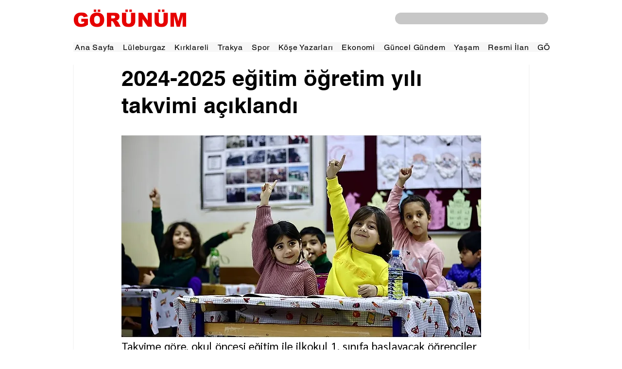

--- FILE ---
content_type: text/html; charset=utf-8
request_url: https://www.google.com/recaptcha/api2/aframe
body_size: 268
content:
<!DOCTYPE HTML><html><head><meta http-equiv="content-type" content="text/html; charset=UTF-8"></head><body><script nonce="5zGGpoRMoaKxfyFqKRwlBg">/** Anti-fraud and anti-abuse applications only. See google.com/recaptcha */ try{var clients={'sodar':'https://pagead2.googlesyndication.com/pagead/sodar?'};window.addEventListener("message",function(a){try{if(a.source===window.parent){var b=JSON.parse(a.data);var c=clients[b['id']];if(c){var d=document.createElement('img');d.src=c+b['params']+'&rc='+(localStorage.getItem("rc::a")?sessionStorage.getItem("rc::b"):"");window.document.body.appendChild(d);sessionStorage.setItem("rc::e",parseInt(sessionStorage.getItem("rc::e")||0)+1);localStorage.setItem("rc::h",'1768897674233');}}}catch(b){}});window.parent.postMessage("_grecaptcha_ready", "*");}catch(b){}</script></body></html>